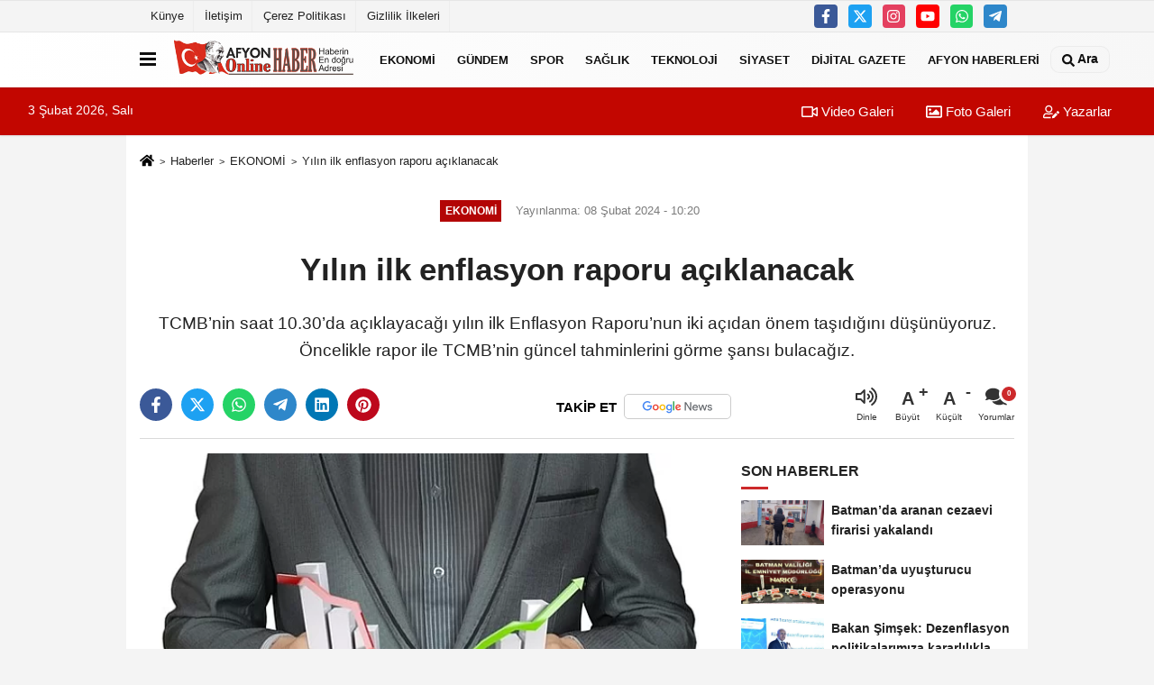

--- FILE ---
content_type: text/html; charset=UTF-8
request_url: https://www.afyononlinehaber.com.tr/yilin-ilk-enflasyon-raporu-aciklanacak/195358/
body_size: 11865
content:
 <!DOCTYPE html> <html lang="tr-TR"><head> <meta name="format-detection" content="telephone=no"/> <meta id="meta-viewport" name="viewport" content="width=1200"> <meta charset="utf-8"> <title>Yılın ilk enflasyon raporu açıklanacak - EKONOMİ - www.afyononlinehaber.com.tr</title> <meta name="title" content="Yılın ilk enflasyon raporu açıklanacak - EKONOMİ - www.afyononlinehaber.com.tr"> <meta name="description" content="TCMB&#39;nin saat 10.30&#39;da açıklayacağı yılın ilk Enflasyon Raporu&#39;nun iki açıdan önem taşıdığını düşünüyoruz. Öncelikle rapor ile TCMB&#39;nin..."> <meta name="datePublished" content="2024-02-08T10:20:07+03:00"> <meta name="dateModified" content="2024-02-08T10:20:07+03:00"> <meta name="articleSection" content="news"> <link rel="canonical" href="https://www.afyononlinehaber.com.tr/yilin-ilk-enflasyon-raporu-aciklanacak/195358/" /> <link rel="manifest" href="https://www.afyononlinehaber.com.tr/manifest.json"> <meta name="robots" content="max-image-preview:large" /> <meta name="robots" content="max-snippet:160"> <link rel="image_src" type="image/jpeg" href="https://www.afyononlinehaber.com.tr/images/haberler/2024/02/yilin-ilk-enflasyon-raporu-aciklanacak.jpg"/> <meta http-equiv="content-language" content="tr"/> <meta name="content-language" content="tr"><meta name="apple-mobile-web-app-status-bar-style" content="#ebe7e6"><meta name="msapplication-navbutton-color" content="#ebe7e6"> <meta name="theme-color" content="#ebe7e6"/> <link rel="shortcut icon" type="image/x-icon" href="https://www.afyononlinehaber.com.tr/favicon.ico"> <link rel="apple-touch-icon" href="https://www.afyononlinehaber.com.tr/favicon.ico"> <meta property="og:site_name" content="https://www.afyononlinehaber.com.tr" /> <meta property="og:type" content="article" /> <meta property="og:title" content="Yılın ilk enflasyon raporu açıklanacak" /> <meta property="og:url" content="https://www.afyononlinehaber.com.tr/yilin-ilk-enflasyon-raporu-aciklanacak/195358/" /> <meta property="og:description" content="TCMB&#39;nin saat 10.30&#39;da açıklayacağı yılın ilk Enflasyon Raporu&#39;nun iki açıdan önem taşıdığını düşünüyoruz. Öncelikle rapor ile TCMB&#39;nin güncel tahminlerini görme şansı bulacağız. "/> <meta property="og:image" content="https://www.afyononlinehaber.com.tr/images/haberler/2024/02/yilin-ilk-enflasyon-raporu-aciklanacak.jpg" /> <meta property="og:locale" content="tr_TR" /> <meta property="og:image:width" content="641" /> <meta property="og:image:height" content="380" /> <meta property="og:image:alt" content="Yılın ilk enflasyon raporu açıklanacak" /> <meta name="twitter:card" content="summary_large_image" /> <meta name="twitter:url" content="https://www.afyononlinehaber.com.tr/yilin-ilk-enflasyon-raporu-aciklanacak/195358/" /> <meta name="twitter:title" content="Yılın ilk enflasyon raporu açıklanacak" /> <meta name="twitter:description" content="TCMB&#39;nin saat 10.30&#39;da açıklayacağı yılın ilk Enflasyon Raporu&#39;nun iki açıdan önem taşıdığını düşünüyoruz. Öncelikle rapor ile TCMB&#39;nin güncel tahminlerini görme şansı bulacağız. " /> <meta name="twitter:image:src" content="https://www.afyononlinehaber.com.tr/images/haberler/2024/02/yilin-ilk-enflasyon-raporu-aciklanacak.jpg" /> <meta name="twitter:domain" content="https://www.afyononlinehaber.com.tr" /> <link rel="alternate" type="application/rss+xml" title="Yılın ilk enflasyon raporu açıklanacak" href="https://www.afyononlinehaber.com.tr/rss_ekonomi_1.xml"/> <script type="text/javascript"> var facebookApp = ''; var facebookAppVersion = 'v10.0'; var twitter_username = ''; var reklamtime = "10000"; var domainname = "https://www.afyononlinehaber.com.tr"; var splashcookie = null; var splashtime = null;	var _TOKEN = "bf21ba7cd15f00d6e064340e782e7d63"; </script><link rel="preload" as="style" href="https://www.afyononlinehaber.com.tr/template/prime/assets/css/app.php?v=2023032521454520240628132808" /><link rel="stylesheet" type="text/css" media='all' href="https://www.afyononlinehaber.com.tr/template/prime/assets/css/app.php?v=2023032521454520240628132808"/> <link rel="preload" as="script" href="https://www.afyononlinehaber.com.tr/template/prime/assets/js/app.js?v=2023032521454520240628132808" /><script src="https://www.afyononlinehaber.com.tr/template/prime/assets/js/app.js?v=2023032521454520240628132808"></script> <script src="https://www.afyononlinehaber.com.tr/template/prime/assets/js/sticky.sidebar.js?v=2023032521454520240628132808"></script> <script src="https://www.afyononlinehaber.com.tr/template/prime/assets/js/libs/swiper/swiper.js?v=2023032521454520240628132808" defer></script> <script src="https://www.afyononlinehaber.com.tr/template/prime/assets/js/print.min.js?v=2023032521454520240628132808" defer></script> <script src="https://www.afyononlinehaber.com.tr/reg-sw.js?v=2023032521454520240628132808" defer></script> <script data-schema="organization" type="application/ld+json"> { "@context": "https://schema.org", "@type": "Organization", "name": "www.afyononlinehaber.com.tr", "url": "https://www.afyononlinehaber.com.tr", "logo": { "@type": "ImageObject",	"url": "https://www.afyononlinehaber.com.tr/images/genel/logo-erol-hazır.fw.png",	"width": 360, "height": 90}, "sameAs": [ "https://www.facebook.com/afyononlinehaber", "https://www.youtube.com/channel/UCtAG3CPPdx-dvJ23WhhUIsw", "https://www.twitter.com/afyononlinehaber", "https://www.instagram.com/afyononlinehaber/", "", "", "" ] } </script> <script type="application/ld+json"> { "@context": "https://schema.org", "@type": "BreadcrumbList",	"@id": "https://www.afyononlinehaber.com.tr/yilin-ilk-enflasyon-raporu-aciklanacak/195358/#breadcrumb", "itemListElement": [{ "@type": "ListItem", "position": 1, "item": { "@id": "https://www.afyononlinehaber.com.tr", "name": "Ana Sayfa" } }, { "@type": "ListItem", "position": 2, "item": {"@id": "https://www.afyononlinehaber.com.tr/ekonomi/","name": "EKONOMİ" } }, { "@type": "ListItem", "position": 3, "item": { "@id": "https://www.afyononlinehaber.com.tr/yilin-ilk-enflasyon-raporu-aciklanacak/195358/", "name": "Yılın ilk enflasyon raporu açıklanacak" } }] } </script> <script type="application/ld+json">{ "@context": "https://schema.org", "@type": "NewsArticle",	"inLanguage":"tr-TR", "mainEntityOfPage": { "@type": "WebPage", "@id": "https://www.afyononlinehaber.com.tr/yilin-ilk-enflasyon-raporu-aciklanacak/195358/" }, "headline": "Yılın ilk enflasyon raporu açıklanacak", "name": "Yılın ilk enflasyon raporu açıklanacak", "articleBody": "TCMB&rsquo;nin saat 10.30&rsquo;da a&ccedil;ıklayacağı yılın ilk Enflasyon Raporu&rsquo;nun iki a&ccedil;ıdan &ouml;nem taşıdığını d&uuml;ş&uuml;n&uuml;yoruz. &Ouml;ncelikle rapor ile TCMB&rsquo;nin g&uuml;ncel tahminlerini g&ouml;rme şansı bulacağız. Hatırlanacağı gibi Kasım ayında yayımlanan son raporda 2024 sonu enflasyon tahmini %36 olarak revize edilmişti. Piyasa katılımcıları anketinde ise %42 oranında bir rakam g&ouml;r&uuml;yoruz. Dolayısıyla &ouml;ncelikle yıl sonu tahmininin değişip değişmeyeceğini izleyeceğiz. Raporun ikinci &ouml;nemi ise TCMB&rsquo;nin Enflasyon Raporu ile zaman zaman para politikasına dair sinyaller verebilmesinden kaynaklanıyor. Bu noktada Merkez Bankası&rsquo;nın politika faizini %45 seviyesine y&uuml;kseltmesinin ardından uzun bir s&uuml;re beklemede kalacağı tahmin edilse de başkan değişikliğinin ardından verilecek mesajlarda bir farklılık olup olmayacağı para politikasına dair beklentilerin biraz daha netleşmesini sağlayacaktır.
TL:&nbsp;TL&rsquo;nin g&ouml;r&uuml;n&uuml;m&uuml;nde anlamlı bir değişim g&ouml;ze &ccedil;arpmazken kurda hafif yukarı y&ouml;nl&uuml; eğilimin devam ettiğini g&ouml;r&uuml;yoruz. D&uuml;n g&uuml;ne 30,60 civarında başlayan USD/TL g&uuml;n&uuml; ise bu noktanın hemen altında tamamladı. Bug&uuml;n ise &ouml;zellikle Enflasyon Raporu TL&rsquo;nin seyri a&ccedil;ısından &ouml;nem arz ediyor. Merkez Bankası&rsquo;nın bu rapor ile zaman zaman para politikasına dair sinyaller verebildiğini de d&uuml;ş&uuml;n&uuml;rsek &ouml;n&uuml;m&uuml;zdeki d&ouml;nemlere dair ipu&ccedil;ları g&ouml;rmemiz s&ouml;z konusu olabilir. TCMB bug&uuml;n ayrıca d&ouml;viz rezerv rakamlarını a&ccedil;ıklayacak. Reuters haberine g&ouml;re ilk hesaplamalar br&uuml;t rezervlerde 1.5 milyar dolar civarında geri &ccedil;ekilme yaşanacağı y&ouml;n&uuml;nde.&nbsp;
Borsa İstanbul:&nbsp;İyimser g&ouml;r&uuml;n&uuml;m&uuml;n&uuml; s&uuml;rd&uuml;ren BIST-100 endeksi d&uuml;n 8900 puanın &uuml;zerini test etse de bu b&ouml;lgede tutunmayı başaramadı. Endeksin aşırı alım b&ouml;lgesinde olması kısa vade i&ccedil;in risk yaratsa da şimdilik net bir d&ouml;n&uuml;ş sinyali oluştuğunu s&ouml;ylemek g&uuml;&ccedil;. Ancak daha fazla g&uuml;&ccedil; kazanılmakta zorlanılmasının s&uuml;rpriz olmayacağını d&uuml;ş&uuml;n&uuml;yoruz. Bug&uuml;n a&ccedil;ıklanacak Enflasyon Raporu ise sadece TL i&ccedil;in değil TCMB&rsquo;nin para politikasına ışık tutabileceği i&ccedil;in hisse senetlerinin performansı a&ccedil;ısından da yakından izlenecek bir konu başlığı. TCMB&rsquo;nin enflasyonu kontrol altına almaya y&ouml;nelik kararlı duruşunu s&uuml;rd&uuml;rmesinin finansal istikrarın yanı sıra piyasaların diren&ccedil; kazanması adına da olduk&ccedil;a &ouml;nemli olduğunu d&uuml;ş&uuml;n&uuml;yoruz.
BIST-30 en yakın vadeli VİOP kontratı
G&uuml;n&uuml; 9641.75 puanda kapatan BIST-30 kontratlarında 9575, 9498, 9430 ve 9353 destek olarak izlenebilir. 9710, 9787, 9854 ve 9932 ise diren&ccedil; noktalarını oluşturuyor.
USD/TL en yakın vadeli VİOP kontratı
G&uuml;n&uuml; 31.25 seviyesinde kapatan USD/TL vadeli işlem kontratlarında 31.219, 31.1565, 31.094 ve 31.0315 destek olarak izlenebilir. 31.281, 31.3435, 31.406 ve 31.4685 ise diren&ccedil; noktalarını oluşturuyor. &Uuml;nl&uuml;Co HIBYA", "articleSection": "EKONOMİ",	"wordCount": 336,	"image": [{	"@type": "ImageObject",	"url": "https://www.afyononlinehaber.com.tr/images/haberler/2024/02/yilin-ilk-enflasyon-raporu-aciklanacak.jpg",	"height": 380,	"width": 641 }], "datePublished": "2024-02-08T10:20:07+03:00", "dateModified": "2024-02-08T10:20:07+03:00", "genre": "news",	"isFamilyFriendly":"True",	"publishingPrinciples":"https://www.afyononlinehaber.com.tr/gizlilik-ilkesi.html",	"thumbnailUrl": "https://www.afyononlinehaber.com.tr/images/haberler/2024/02/yilin-ilk-enflasyon-raporu-aciklanacak.jpg", "typicalAgeRange": "7-", "keywords": "",	"author": { "@type": "Person", "name": "Bot",	"url": "https://www.afyononlinehaber.com.tr/editor/bot" }, "publisher": { "@type": "Organization", "name": "www.afyononlinehaber.com.tr", "logo": { "@type": "ImageObject", "url": "https://www.afyononlinehaber.com.tr/images/genel/logo-erol-hazır.fw.png", "width": 360, "height": 90 } }, "description": "TCMB&#39;nin saat 10.30&#39;da açıklayacağı yılın ilk Enflasyon Raporu&#39;nun iki açıdan önem taşıdığını düşünüyoruz. Öncelikle rapor ile TCMB&#39;nin güncel tahminlerini görme şansı bulacağız. "
} </script></head><body class=""> <div class="container position-relative"><div class="sabit-reklam fixed-reklam"></div><div class="sabit-reklam sag-sabit fixed-reklam"></div></div> <div class="container-fluid d-md-block d-none header-border"><div class="container d-md-block d-none"><div class="row"><div class="col-md-7"><ul class="nav text-12 float-left"> <li><a class="nav-link-top" href="https://www.afyononlinehaber.com.tr/kunye.html" title="Künye" >Künye</a></li><li><a class="nav-link-top" href="https://www.afyononlinehaber.com.tr/iletisim.html" title="İletişim" >İletişim</a></li><li><a class="nav-link-top" href="https://www.afyononlinehaber.com.tr/cerez-politikasi.html" title="Çerez Politikası" >Çerez Politikası</a></li><li><a class="nav-link-top" href="https://www.afyononlinehaber.com.tr/gizlilik-ilkeleri.html" title="Gizlilik İlkeleri" >Gizlilik İlkeleri</a></li> </ul></div><div class="col-md-5"><div class="my-1 float-right"> <a href="https://www.facebook.com/afyononlinehaber" title="https://www.facebook.com/afyononlinehaber" target="_blank" rel="noopener" class="bg-facebook btn btn-icon-top rounded mr-2"><svg width="16" height="16" class="svg-wh"> <use xlink:href="https://www.afyononlinehaber.com.tr/template/prime/assets/img/spritesvg.svg#facebook-f" /> </svg> </a> <a href="https://www.twitter.com/afyononlinehaber" title="https://www.twitter.com/afyononlinehaber" target="_blank" rel="noopener" class="bg-twitter btn btn-icon-top rounded mr-2"><svg width="16" height="16" class="svg-wh"> <use xlink:href="https://www.afyononlinehaber.com.tr/template/prime/assets/img/spritesvg.svg#twitterx" /> </svg> </a> <a href="https://www.instagram.com/afyononlinehaber/" title="https://www.instagram.com/afyononlinehaber/" target="_blank" rel="noopener" class="bg-instagram btn btn-icon-top rounded mr-2"><svg width="16" height="16" class="svg-wh"> <use xlink:href="https://www.afyononlinehaber.com.tr/template/prime/assets/img/spritesvg.svg#instagram" /> </svg> </a> <a href="https://www.youtube.com/channel/UCtAG3CPPdx-dvJ23WhhUIsw" title="https://www.youtube.com/channel/UCtAG3CPPdx-dvJ23WhhUIsw" target="_blank" rel="noopener" class="bg-youtube btn btn-icon-top rounded mr-2"><svg width="16" height="16" class="svg-wh"> <use xlink:href="https://www.afyononlinehaber.com.tr/template/prime/assets/img/spritesvg.svg#youtube" /> </svg> </a> <a href="https://api.whatsapp.com/send?phone=905553535454" target="_blank" rel="noopener" class="bg-whatsapp btn btn-icon-top rounded mr-2" title="05553535454"><svg width="16" height="16" class="svg-wh"> <use xlink:href="https://www.afyononlinehaber.com.tr/template/prime/assets/img/spritesvg.svg#whatsapp" /> </svg> </a> <a href="admin" target="_blank" rel="noopener" class="bg-telegram btn btn-icon-top rounded mr-2" title="admin"><svg width="16" height="16" class="svg-wh"> <use xlink:href="https://www.afyononlinehaber.com.tr/template/prime/assets/img/spritesvg.svg#telegram" /> </svg> </a> </div></div> </div> </div></div> <div class="header-border"></div> <nav class="d-print-none navbar navbar-expand-lg bg-white align-items-center header box-shadow-menu"> <div class="container"><div class="menu" data-toggle="modal" data-target="#menu-aside" data-toggle-class="modal-open-aside"> <span class="menu-item"></span> <span class="menu-item"></span> <span class="menu-item"></span> </div> <a class="navbar-brand logo align-items-center" href="https://www.afyononlinehaber.com.tr" title="Afyon Haber | Afyon Haberleri | Son Dakika Afyonkarahisar Haberleri"><picture> <source data-srcset="https://www.afyononlinehaber.com.tr/images/genel/logo-erol-hazır.fw.png?v=2023032521454520240628132808" type="image/webp" class="img-fluid logoh"> <source data-srcset="https://www.afyononlinehaber.com.tr/images/genel/logo-erol-hazır.fw.png?v=2023032521454520240628132808" type="image/jpeg" class="img-fluid logoh"> <img src="https://www.afyononlinehaber.com.tr/images/genel/logo-erol-hazır.fw.png?v=2023032521454520240628132808" alt="Anasayfa" class="img-fluid logoh" width="100%" height="100%"></picture></a> <ul class="navbar-nav mr-auto font-weight-bolder nav-active-border bottom b-primary d-none d-md-flex"> <li class="nav-item text-uppercase"><a class="nav-link text-uppercase" href="https://www.afyononlinehaber.com.tr/ekonomi/" title="EKONOMİ" >EKONOMİ</a></li><li class="nav-item text-uppercase"><a class="nav-link text-uppercase" href="https://www.afyononlinehaber.com.tr/gundem/" title="GÜNDEM" >GÜNDEM</a></li><li class="nav-item text-uppercase"><a class="nav-link text-uppercase" href="https://www.afyononlinehaber.com.tr/spor/" title="SPOR" >SPOR</a></li><li class="nav-item text-uppercase"><a class="nav-link text-uppercase" href="https://www.afyononlinehaber.com.tr/saglik/" title="SAĞLIK" >SAĞLIK</a></li><li class="nav-item text-uppercase"><a class="nav-link text-uppercase" href="https://www.afyononlinehaber.com.tr/teknoloji/" title="TEKNOLOJİ" >TEKNOLOJİ</a></li><li class="nav-item text-uppercase"><a class="nav-link text-uppercase" href="https://www.afyononlinehaber.com.tr/siyaset/" title="SİYASET" >SİYASET</a></li><li class="nav-item text-uppercase"><a class="nav-link text-uppercase" href="https://www.afyononlinehaber.com.tr/dijital-gazete/" title="DİJİTAL GAZETE" >DİJİTAL GAZETE</a></li><li class="nav-item text-uppercase"><a class="nav-link text-uppercase" href="https://www.afyononlinehaber.com.tr/afyon-haberleri/" title="AFYON HABERLERİ" >AFYON HABERLERİ</a></li> </ul> <ul class="navbar-nav ml-auto align-items-center font-weight-bolder"> <li class="nav-item"><a href="javascript:;" data-toggle="modal" data-target="#search-box" class="search-button nav-link py-1" title="Arama"><svg class="svg-bl" width="14" height="18"> <use xlink:href="https://www.afyononlinehaber.com.tr/template/prime/assets/img/spritesvg.svg#search" /> </svg> <span> Ara</span></a></li> </ul> </div></nav></header><div class="container-fluid d-md-block sondakika-bg d-print-none"> <div class="row py-s px-3"> <div class="col-md-5"> <span id="bugun">Bugün <script> function tarihsaat() { var b = new Date, g = b.getSeconds(), d = b.getMinutes(), a = b.getHours(), c = b.getDay(), h = b.getDate(), k = b.getMonth(), b = b.getFullYear(); 10 > a && (a = "0" + a); 10 > g && (g = "0" + g); 10 > d && (d = "0" + d); document.getElementById("bugun").innerHTML = h + " " + "Ocak Şubat Mart Nisan Mayıs Haziran Temmuz Ağustos Eylül Ekim Kasım Aralık".split(" ")[k] + " " + b + ", " + "Pazar Pazartesi Salı Çarşamba Perşembe Cuma Cumartesi".split(" ")[c] + " "; setTimeout("tarihsaat()", 1E3) } function CC_noErrors() { return !0 } window.onerror = CC_noErrors; function bookmarksite(b, g) { document.all ? window.external.AddFavorite(g, b) : window.sidebar && window.sidebar.addPanel(b, g, "") } tarihsaat();</script></span> </div> <div class="col-md-7 d-none d-md-block"> <div class="text-right text-16"><a href="https://www.afyononlinehaber.com.tr/video-galeri/" class="px-3" title="Video Galeri" ><svg class="svg-whss" width="18" height="18"> <use xlink:href="https://www.afyononlinehaber.com.tr/template/prime/assets/img/sprite.svg#video" /> </svg> Video Galeri</a> <a href="https://www.afyononlinehaber.com.tr/foto-galeri/" class="px-3" title="Foto Galeri" ><svg class="svg-whss" width="18" height="18"> <use xlink:href="https://www.afyononlinehaber.com.tr/template/prime/assets/img/sprite.svg#image" /> </svg> Foto Galeri</a> <a href="https://www.afyononlinehaber.com.tr/kose-yazarlari/" class="px-3" title="Köşe Yazarları" ><svg class="svg-whss" width="18" height="18"> <use xlink:href="https://www.afyononlinehaber.com.tr/template/prime/assets/img/sprite.svg#user-edit" /> </svg> Yazarlar</a> </div> </div> </div></div> <div class="fixed-share bg-white box-shadow is-hidden align-items-center d-flex post-tools px-3"> <span class="bg-facebook post-share share-link" onClick="ShareOnFacebook('https://www.afyononlinehaber.com.tr/yilin-ilk-enflasyon-raporu-aciklanacak/195358/');return false;" title="facebook"><svg width="18" height="18" class="svg-wh"><use xlink:href="https://www.afyononlinehaber.com.tr/template/prime/assets/img/sprite.svg?v=1#facebook-f"></use></svg> </span> <span class="bg-twitter post-share share-link" onClick="ShareOnTwitter('https://www.afyononlinehaber.com.tr/yilin-ilk-enflasyon-raporu-aciklanacak/195358/', 'tr', '', 'Yılın ilk enflasyon raporu açıklanacak')" title="twitter"><svg width="18" height="18" class="svg-wh"><use xlink:href="https://www.afyononlinehaber.com.tr/template/prime/assets/img/sprite.svg?v=1#twitterx"></use></svg></span> <a rel="noopener" class="bg-whatsapp post-share share-link" href="https://api.whatsapp.com/send?text=Yılın ilk enflasyon raporu açıklanacak https://www.afyononlinehaber.com.tr/yilin-ilk-enflasyon-raporu-aciklanacak/195358/" title="whatsapp"><svg width="18" height="18" class="svg-wh"><use xlink:href="https://www.afyononlinehaber.com.tr/template/prime/assets/img/sprite.svg?v=1#whatsapp"></use></svg></a> <a target="_blank" rel="noopener" class="bg-telegram post-share share-link" href="https://t.me/share/url?url=https://www.afyononlinehaber.com.tr/yilin-ilk-enflasyon-raporu-aciklanacak/195358/&text=Yılın ilk enflasyon raporu açıklanacak" title="telegram"><svg width="18" height="18" class="svg-wh"><use xlink:href="https://www.afyononlinehaber.com.tr/template/prime/assets/img/sprite.svg?v=1#telegram"></use></svg></a> <a target="_blank" rel="noopener" class="bg-linkedin post-share share-link" href="https://www.linkedin.com/shareArticle?url=https://www.afyononlinehaber.com.tr/yilin-ilk-enflasyon-raporu-aciklanacak/195358/" title="linkedin"><svg width="18" height="18" class="svg-wh"><use xlink:href="https://www.afyononlinehaber.com.tr/template/prime/assets/img/sprite.svg?v=1#linkedin"></use></svg></a> <a target="_blank" rel="noopener" class="bg-pinterest post-share share-link" href="https://pinterest.com/pin/create/button/?url=https://www.afyononlinehaber.com.tr/yilin-ilk-enflasyon-raporu-aciklanacak/195358/&media=https://www.afyononlinehaber.com.tr/images/haberler/2024/02/yilin-ilk-enflasyon-raporu-aciklanacak.jpg&description=Yılın ilk enflasyon raporu açıklanacak" title="pinterest"><svg width="18" height="18" class="svg-wh"><use xlink:href="https://www.afyononlinehaber.com.tr/template/prime/assets/img/sprite.svg?v=1#pinterest"></use></svg></a> <div class="ml-auto d-flex align-items-center"> <a href="javascript:;" class="font-buyut text-muted text-center font-button plus mr-2"> <span>A</span> <div class="text-10 font-weight-normal">Büyüt</div> </a> <a href="javascript:;" class="font-kucult text-muted text-center font-button mr-2"> <span>A</span> <div class="text-10 font-weight-normal">Küçült</div> </a> <a href="javascript:;" class="text-muted text-center position-relative scroll-go" data-scroll="yorumlar-195358" data-count="0"> <svg class="svg-gr" width="24" height="24"><use xlink:href="https://www.afyononlinehaber.com.tr/template/prime/assets/img/sprite.svg?v=1#comments" /></svg> <div class="text-10">Yorumlar</div> </a> </div> </div> <div class="print-body" id="print-195358"> <div class="container py-1 bg-white"> <nav aria-label="breadcrumb"> <ol class="breadcrumb justify-content-left"> <li class="breadcrumb-item"><a href="https://www.afyononlinehaber.com.tr" title="Ana Sayfa"><svg class="svg-br-2" width="16" height="16"><use xlink:href="https://www.afyononlinehaber.com.tr/template/prime/assets/img/sprite.svg?v=1#home" /></svg></a></li> <li class="breadcrumb-item"><a href="https://www.afyononlinehaber.com.tr/arsiv/" title="Arşiv">Haberler</a></li> <li class="breadcrumb-item"><a href="https://www.afyononlinehaber.com.tr/ekonomi/" title="EKONOMİ">EKONOMİ</a></li> <li class="breadcrumb-item active d-md-block d-none" aria-current="page"><a href="https://www.afyononlinehaber.com.tr/yilin-ilk-enflasyon-raporu-aciklanacak/195358/" title="Yılın ilk enflasyon raporu açıklanacak">Yılın ilk enflasyon raporu açıklanacak</a></li> </ol> </nav> <div id="haberler"> <div class="haber-kapsa print-body" id="print-195358"> <div class="news-start"> <article id="haber-195358"> <div class="text-md-center" > <div class="text-muted text-sm py-2 d-md-flex align-items-center justify-content-center"> <div class="badge badge-lg text-uppercase bg-primary mr-3 my-2 " style="background: !important;"> EKONOMİ </div> <div class="d-md-block text-12 text-fade"><svg class="svg-gr-2 d-none" width="14" height="14"><use xlink:href="https://www.afyononlinehaber.com.tr/template/prime/assets/img/sprite.svg?v=1#clock"></use></svg> Yayınlanma: 08 Şubat 2024 - 10:20 </div> <div class="text-12 ml-md-3 text-fade"> </div> </div> <h1 class="text-36 post-title my-2 py-2 font-weight-bold"> Yılın ilk enflasyon raporu açıklanacak </h1> <h2 class="text-2222 mb-0 my-2 py-2 font-weight-normal">TCMB’nin saat 10.30’da açıklayacağı yılın ilk Enflasyon Raporu’nun iki açıdan önem taşıdığını düşünüyoruz. Öncelikle rapor ile TCMB’nin güncel tahminlerini görme şansı bulacağız. </h2> <div class="text-muted text-sm py-2 d-md-none align-items-center d-flex text-nowrap"> <div class="badge badge-lg text-uppercase bg-primary mr-3"> EKONOMİ </div> <div class="text-12"> 08 Şubat 2024 - 10:20 </div> <div class="ml-3 d-none d-md-block text-12"> </div> </div> <div class="post-tools my-3 d-flex d-print-none flex-scroll flex-wrap"> <span class="bg-facebook post-share share-link" onClick="ShareOnFacebook('https://www.afyononlinehaber.com.tr/yilin-ilk-enflasyon-raporu-aciklanacak/195358/');return false;" title="facebook"><svg width="18" height="18" class="svg-wh"><use xlink:href="https://www.afyononlinehaber.com.tr/template/prime/assets/img/sprite.svg?v=1#facebook-f"></use></svg> </span> <span class="bg-twitter post-share share-link" onClick="ShareOnTwitter('https://www.afyononlinehaber.com.tr/yilin-ilk-enflasyon-raporu-aciklanacak/195358/', 'tr', '', 'Yılın ilk enflasyon raporu açıklanacak')" title="twitter"><svg width="18" height="18" class="svg-wh"><use xlink:href="https://www.afyononlinehaber.com.tr/template/prime/assets/img/sprite.svg?v=1#twitterx"></use></svg> </span> <a target="_blank" rel="noopener" class="bg-whatsapp post-share share-link" href="https://api.whatsapp.com/send?text=Yılın ilk enflasyon raporu açıklanacak https://www.afyononlinehaber.com.tr/yilin-ilk-enflasyon-raporu-aciklanacak/195358/" title="whatsapp"><svg width="18" height="18" class="svg-wh"><use xlink:href="https://www.afyononlinehaber.com.tr/template/prime/assets/img/sprite.svg?v=1#whatsapp"></use></svg></a> <a target="_blank" rel="noopener" class="bg-telegram post-share share-link" href="https://t.me/share/url?url=https://www.afyononlinehaber.com.tr/yilin-ilk-enflasyon-raporu-aciklanacak/195358/&text=Yılın ilk enflasyon raporu açıklanacak" title="telegram"><svg width="18" height="18" class="svg-wh"><use xlink:href="https://www.afyononlinehaber.com.tr/template/prime/assets/img/sprite.svg?v=1#telegram"></use></svg></a> <a target="_blank" rel="noopener" class="bg-linkedin post-share share-link" href="https://www.linkedin.com/shareArticle?url=https://www.afyononlinehaber.com.tr/yilin-ilk-enflasyon-raporu-aciklanacak/195358/" title="linkedin"><svg width="18" height="18" class="svg-wh"><use xlink:href="https://www.afyononlinehaber.com.tr/template/prime/assets/img/sprite.svg?v=1#linkedin"></use></svg></a> <a target="_blank" rel="noopener" class="bg-pinterest post-share share-link" href="https://pinterest.com/pin/create/button/?url=https://www.afyononlinehaber.com.tr/yilin-ilk-enflasyon-raporu-aciklanacak/195358/&media=https://www.afyononlinehaber.com.tr/images/haberler/2024/02/yilin-ilk-enflasyon-raporu-aciklanacak.jpg&description=Yılın ilk enflasyon raporu açıklanacak" title="pinterest"><svg width="18" height="18" class="svg-wh"><use xlink:href="https://www.afyononlinehaber.com.tr/template/prime/assets/img/sprite.svg?v=1#pinterest"></use></svg></a> <a rel="noopener" href="https://news.google.com/publications/CAAqBwgKMPfzqwsw9P7DAw?hl=tr&gl=TR&ceid=TR%3Atr" target="_blank" class="float-right googlenewsm-btn" title="TAKİP ET"><span>TAKİP ET</span><img src="https://www.afyononlinehaber.com.tr/images/template/google-news.svg" alt="TAKİP ET" width="110" height="28"></a> <div class="ml-5 ml-auto d-flex align-items-center"> <span onClick="responsiveVoice.speak($('#haber-195358 .post-title').text() + '.' + $('#haber-195358 .post-desc').text() + '.' + $('#haber-195358 .post-body')[0].innerText, 'Turkish Female');" class="px-3 text-muted text-center mr-1"> <svg class="svg-gr" width="24" height="24"><use xlink:href="https://www.afyononlinehaber.com.tr/template/prime/assets/img/sprite.svg?v=1#volume-up" /></svg> <div class="text-10">Dinle</div> </span> <a href="javascript:;" class="font-buyut text-muted text-center font-button plus mr-2"> <span>A</span> <div class="text-10 font-weight-normal">Büyüt</div> </a> <a href="javascript:;" class="font-kucult text-muted text-center font-button mr-2"> <span>A</span> <div class="text-10 font-weight-normal">Küçült</div> </a> <a href="javascript:;" class="text-muted text-center position-relative scroll-go d-none d-md-inline-block " data-scroll="yorumlar-195358" data-count="0"> <svg class="svg-gr" width="24" height="24"><use xlink:href="https://www.afyononlinehaber.com.tr/template/prime/assets/img/sprite.svg?v=1#comments" /></svg> <div class="text-10">Yorumlar</div> </a> </div> </div> </div> <div class="border-bottom my-3"></div> <div class="row"> <div class="col-md-8"> <div class="lazy mb-4 responsive-image"> <a target="_blank" data-fancybox="image" href="https://www.afyononlinehaber.com.tr/images/haberler/2024/02/yilin-ilk-enflasyon-raporu-aciklanacak.jpg" title="Yılın ilk enflasyon raporu açıklanacak"><picture> <source data-srcset="https://www.afyononlinehaber.com.tr/images/haberler/2024/02/yilin-ilk-enflasyon-raporu-aciklanacak.webp" type="image/webp"> <source data-srcset="https://www.afyononlinehaber.com.tr/images/haberler/2024/02/yilin-ilk-enflasyon-raporu-aciklanacak.jpg" type="image/jpeg"> <img src="https://www.afyononlinehaber.com.tr/template/prime/assets/img/641x380.jpg?v=2023032521454520240628132808" data-src="https://www.afyononlinehaber.com.tr/images/haberler/2024/02/yilin-ilk-enflasyon-raporu-aciklanacak.jpg" alt="Yılın ilk enflasyon raporu açıklanacak" class="img-fluid lazy" width="100%" height="100%"></picture></a> </div> <div class="post-body my-3"> <div class="detay" property="articleBody">
TCMB&rsquo;nin saat 10.30&rsquo;da a&ccedil;ıklayacağı yılın ilk Enflasyon Raporu&rsquo;nun iki a&ccedil;ıdan &ouml;nem taşıdığını d&uuml;ş&uuml;n&uuml;yoruz. &Ouml;ncelikle rapor ile TCMB&rsquo;nin g&uuml;ncel tahminlerini g&ouml;rme şansı bulacağız. Hatırlanacağı gibi Kasım ayında yayımlanan son raporda 2024 sonu enflasyon tahmini %36 olarak revize edilmişti. Piyasa katılımcıları anketinde ise %42 oranında bir rakam g&ouml;r&uuml;yoruz. Dolayısıyla &ouml;ncelikle yıl sonu tahmininin değişip değişmeyeceğini izleyeceğiz. Raporun ikinci &ouml;nemi ise TCMB&rsquo;nin Enflasyon Raporu ile zaman zaman para politikasına dair sinyaller verebilmesinden kaynaklanıyor. Bu noktada Merkez Bankası&rsquo;nın politika faizini %45 seviyesine y&uuml;kseltmesinin ardından uzun bir s&uuml;re beklemede kalacağı tahmin edilse de başkan değişikliğinin ardından verilecek mesajlarda bir farklılık olup olmayacağı para politikasına dair beklentilerin biraz daha netleşmesini sağlayacaktır.</p>TL:&nbsp;TL&rsquo;nin g&ouml;r&uuml;n&uuml;m&uuml;nde anlamlı bir değişim g&ouml;ze &ccedil;arpmazken kurda hafif yukarı y&ouml;nl&uuml; eğilimin devam ettiğini g&ouml;r&uuml;yoruz. D&uuml;n g&uuml;ne 30,60 civarında başlayan USD/TL g&uuml;n&uuml; ise bu noktanın hemen altında tamamladı. Bug&uuml;n ise &ouml;zellikle Enflasyon Raporu TL&rsquo;nin seyri a&ccedil;ısından &ouml;nem arz ediyor. Merkez Bankası&rsquo;nın bu rapor ile zaman zaman para politikasına dair sinyaller verebildiğini de d&uuml;ş&uuml;n&uuml;rsek &ouml;n&uuml;m&uuml;zdeki d&ouml;nemlere dair ipu&ccedil;ları g&ouml;rmemiz s&ouml;z konusu olabilir. TCMB bug&uuml;n ayrıca d&ouml;viz rezerv rakamlarını a&ccedil;ıklayacak. Reuters haberine g&ouml;re ilk hesaplamalar br&uuml;t rezervlerde 1.5 milyar dolar civarında geri &ccedil;ekilme yaşanacağı y&ouml;n&uuml;nde.&nbsp;</p>Borsa İstanbul:&nbsp;İyimser g&ouml;r&uuml;n&uuml;m&uuml;n&uuml; s&uuml;rd&uuml;ren BIST-100 endeksi d&uuml;n 8900 puanın &uuml;zerini test etse de bu b&ouml;lgede tutunmayı başaramadı. Endeksin aşırı alım b&ouml;lgesinde olması kısa vade i&ccedil;in risk yaratsa da şimdilik net bir d&ouml;n&uuml;ş sinyali oluştuğunu s&ouml;ylemek g&uuml;&ccedil;. Ancak daha fazla g&uuml;&ccedil; kazanılmakta zorlanılmasının s&uuml;rpriz olmayacağını d&uuml;ş&uuml;n&uuml;yoruz. Bug&uuml;n a&ccedil;ıklanacak Enflasyon Raporu ise sadece TL i&ccedil;in değil TCMB&rsquo;nin para politikasına ışık tutabileceği i&ccedil;in hisse senetlerinin performansı a&ccedil;ısından da yakından izlenecek bir konu başlığı. TCMB&rsquo;nin enflasyonu kontrol altına almaya y&ouml;nelik kararlı duruşunu s&uuml;rd&uuml;rmesinin finansal istikrarın yanı sıra piyasaların diren&ccedil; kazanması adına da olduk&ccedil;a &ouml;nemli olduğunu d&uuml;ş&uuml;n&uuml;yoruz.</p>BIST-30 en yakın vadeli VİOP kontratı</p>G&uuml;n&uuml; 9641.75 puanda kapatan BIST-30 kontratlarında 9575, 9498, 9430 ve 9353 destek olarak izlenebilir. 9710, 9787, 9854 ve 9932 ise diren&ccedil; noktalarını oluşturuyor.</p>USD/TL en yakın vadeli VİOP kontratı</p>G&uuml;n&uuml; 31.25 seviyesinde kapatan USD/TL vadeli işlem kontratlarında 31.219, 31.1565, 31.094 ve 31.0315 destek olarak izlenebilir. 31.281, 31.3435, 31.406 ve 31.4685 ise diren&ccedil; noktalarını oluşturuyor.</p> &Uuml;nl&uuml;Co</p> <br>HIBYA </div> </div> <div class="my-3 py-1 d-print-none commenttab" id="yorumlar-195358"> <div class="b-t"> <div class="nav-active-border b-primary top"> <ul class="nav font-weight-bold align-items-center" id="myTab" role="tablist"> <li class="nav-item" role="tab" aria-selected="false"> <a class="nav-link py-3 active" id="comments-tab-195358" data-toggle="tab" href="#comments-195358"><span class="d-md-block text-16">YORUMLAR</span></a> </li> </ul> </div> </div> <div class="tab-content"> <div class="tab-pane show active" id="comments-195358"> <div class="my-3"> <div class="commentResult"></div> <form class="contact_form commentstyle" action="" onsubmit="return tumeva.commentSubmit(this)" name="yorum"> <div class="reply my-2" id="kim" style="display:none;"><strong> <span></span> </strong> adlı kullanıcıya cevap <a href="#" class="notlikeid reply-comment-cancel">x</a> </div> <div class="form-group"> <textarea onkeyup="textCounterJS(this.form.Yorum,this.form.remLensoz,1000);" id="yorum" type="text" minlength="10" name="Yorum" required="required" class="form-control pb-4" placeholder="Kanunlara aykırı, konuyla ilgisi olmayan, küfür içeren yorumlar onaylanmamaktadır.IP adresiniz kaydedilmektedir."></textarea> <label for="remLensoz"> <input autocomplete="off" class="commentbgr text-12 border-0 py-2 px-1" readonly id="remLensoz" name="remLensoz" type="text" maxlength="3" value="2000 karakter"/> </label> <script type="text/javascript"> function textCounterJS(field, cntfield, maxlimit) { if (field.value.length > maxlimit) field.value = field.value.substring(0, maxlimit); else cntfield.value = (maxlimit - field.value.length).toString().concat(' karakter'); } </script> </div> <div class="row"> <div class="col-md-6"> <div class="form-group"> <input autocomplete="off" type="text" maxlength="75" name="AdSoyad" class="form-control" id="adsoyad" required placeholder="Ad / Soyad"> </div> </div> </div> <input type="hidden" name="Baglanti" value="0" class="YorumId"/> <input type="hidden" name="Durum" value="YorumGonder"/> <input type="hidden" name="VeriId" value="195358"/> <input type="hidden" name="Tip" value="1"/> <input type="hidden" name="show" value="20260203"/> <input type="hidden" name="token" value="bf21ba7cd15f00d6e064340e782e7d63"> <button id="send" type="submit" class="text-14 btn btn-sm btn-primary px-4 font-weight-bold"> Gönder</button> </form> </div> <!-- yorumlar --> </div> </div></div> <div class="btnGoHomePage mt-3"><a href="https://www.afyononlinehaber.com.tr"><strong class="click-tracking" data-event-category="detailHomeButton" data-event-label="Anasayfaya Dönmek İçin Tıklayınız" data-event-action="click" title="ANASAYFA">ANASAYFAYA DÖNMEK İÇİN TIKLAYINIZ</strong></a></div> <div class="heading d-print-none py-3">İlginizi Çekebilir</div><div class="row row-sm list-grouped d-print-none"> <div class="col-md-6"> <div class="list-item block"> <a href="https://www.afyononlinehaber.com.tr/paylarin-islem-gormeye-baslamasi/287400/" title="Payların işlem görmeye başlaması"><picture> <source data-srcset="https://www.afyononlinehaber.com.tr/images/haberler/2025/02/paylarin-islem-gormeye-baslamasi-t.webp" type="image/webp" class="img-fluid"> <source data-srcset="https://www.afyononlinehaber.com.tr/images/haberler/2025/02/paylarin-islem-gormeye-baslamasi-t.jpg" type="image/jpeg" class="img-fluid"> <img src="https://www.afyononlinehaber.com.tr/template/prime/assets/img/313x170.jpg?v=2023032521454520240628132808" data-src="https://www.afyononlinehaber.com.tr/images/haberler/2025/02/paylarin-islem-gormeye-baslamasi-t.jpg" alt="Payların işlem görmeye başlaması" class="img-fluid lazy maxh3" width="384" height="208"></picture></a> <div class="list-content"> <div class="list-body h-2x"><a href="https://www.afyononlinehaber.com.tr/paylarin-islem-gormeye-baslamasi/287400/" title="Payların işlem görmeye başlaması" class="list-title mt-1">Payların işlem görmeye başlaması</a> </div> </div> </div> </div> <div class="col-md-6"> <div class="list-item block"> <a href="https://www.afyononlinehaber.com.tr/pasifik-teknoloji-den-hisse-alimi/287393/" title="Pasifik Teknoloji'den hisse alımı"><picture> <source data-srcset="https://www.afyononlinehaber.com.tr/images/haberler/2025/02/pasifik-teknoloji-den-hisse-alimi-t.webp" type="image/webp" class="img-fluid"> <source data-srcset="https://www.afyononlinehaber.com.tr/images/haberler/2025/02/pasifik-teknoloji-den-hisse-alimi-t.jpg" type="image/jpeg" class="img-fluid"> <img src="https://www.afyononlinehaber.com.tr/template/prime/assets/img/313x170.jpg?v=2023032521454520240628132808" data-src="https://www.afyononlinehaber.com.tr/images/haberler/2025/02/pasifik-teknoloji-den-hisse-alimi-t.jpg" alt="Pasifik Teknoloji'den hisse alımı" class="img-fluid lazy maxh3" width="384" height="208"></picture></a> <div class="list-content"> <div class="list-body h-2x"><a href="https://www.afyononlinehaber.com.tr/pasifik-teknoloji-den-hisse-alimi/287393/" title="Pasifik Teknoloji'den hisse alımı" class="list-title mt-1">Pasifik Teknoloji'den hisse alımı</a> </div> </div> </div> </div> <div class="col-md-6"> <div class="list-item block"> <a href="https://www.afyononlinehaber.com.tr/gundogdu-gida-da-atama/287388/" title="Gündoğdu Gıda'da atama"><picture> <source data-srcset="https://www.afyononlinehaber.com.tr/images/haberler/2025/02/gundogdu-gida-da-atama-t.webp" type="image/webp" class="img-fluid"> <source data-srcset="https://www.afyononlinehaber.com.tr/images/haberler/2025/02/gundogdu-gida-da-atama-t.jpg" type="image/jpeg" class="img-fluid"> <img src="https://www.afyononlinehaber.com.tr/template/prime/assets/img/313x170.jpg?v=2023032521454520240628132808" data-src="https://www.afyononlinehaber.com.tr/images/haberler/2025/02/gundogdu-gida-da-atama-t.jpg" alt="Gündoğdu Gıda'da atama" class="img-fluid lazy maxh3" width="384" height="208"></picture></a> <div class="list-content"> <div class="list-body h-2x"><a href="https://www.afyononlinehaber.com.tr/gundogdu-gida-da-atama/287388/" title="Gündoğdu Gıda'da atama" class="list-title mt-1">Gündoğdu Gıda'da atama</a> </div> </div> </div> </div> <div class="col-md-6"> <div class="list-item block"> <a href="https://www.afyononlinehaber.com.tr/reysas-in-spk-basvurusuna-onay/287371/" title="Reysaş'ın SPK başvurusuna onay "><picture> <source data-srcset="https://www.afyononlinehaber.com.tr/images/haberler/2025/02/reysas-in-spk-basvurusuna-onay-t.webp" type="image/webp" class="img-fluid"> <source data-srcset="https://www.afyononlinehaber.com.tr/images/haberler/2025/02/reysas-in-spk-basvurusuna-onay-t.jpg" type="image/jpeg" class="img-fluid"> <img src="https://www.afyononlinehaber.com.tr/template/prime/assets/img/313x170.jpg?v=2023032521454520240628132808" data-src="https://www.afyononlinehaber.com.tr/images/haberler/2025/02/reysas-in-spk-basvurusuna-onay-t.jpg" alt="Reysaş'ın SPK başvurusuna onay " class="img-fluid lazy maxh3" width="384" height="208"></picture></a> <div class="list-content"> <div class="list-body h-2x"><a href="https://www.afyononlinehaber.com.tr/reysas-in-spk-basvurusuna-onay/287371/" title="Reysaş'ın SPK başvurusuna onay " class="list-title mt-1">Reysaş'ın SPK başvurusuna onay </a> </div> </div> </div> </div> </div></div> <div class="col-md-4 d-print-none sidebar195358"><div class="heading my-2">Son Haberler</div> <div class="list-grid"> <a href="https://www.afyononlinehaber.com.tr/batman-da-aranan-cezaevi-firarisi-yakalandi/312644/" title="Batman’da aranan cezaevi firarisi yakalandı " class="list-item mb-0 py-2"> <picture> <source data-srcset="https://www.afyononlinehaber.com.tr/images/haberler/2026/02/batman-da-aranan-cezaevi-firarisi-yakalandi-t.webp" type="image/webp"> <source data-srcset="https://www.afyononlinehaber.com.tr/images/haberler/2026/02/batman-da-aranan-cezaevi-firarisi-yakalandi-t.jpg" type="image/jpeg"> <img src="https://www.afyononlinehaber.com.tr/template/prime/assets/img/92x50-l.jpg?v=2023032521454520240628132808" data-src="https://www.afyononlinehaber.com.tr/images/haberler/2026/02/batman-da-aranan-cezaevi-firarisi-yakalandi-t.jpg" alt="Batman’da aranan cezaevi firarisi yakalandı " class="img-fluid lazy w-92 mh-50px" width="92" height="50"></picture> <div class="list-content py-0 ml-2"> <div class="list-body h-2x"> <div class="list-title h-2x text-topnews text-15 lineblockh"> Batman’da aranan cezaevi firarisi yakalandı </div> </div> </div> </a> <a href="https://www.afyononlinehaber.com.tr/batman-da-uyusturucu-operasyonu/312643/" title="Batman’da uyuşturucu operasyonu" class="list-item mb-0 py-2"> <picture> <source data-srcset="https://www.afyononlinehaber.com.tr/images/haberler/2026/02/batman-da-uyusturucu-operasyonu-t.webp" type="image/webp"> <source data-srcset="https://www.afyononlinehaber.com.tr/images/haberler/2026/02/batman-da-uyusturucu-operasyonu-t.jpg" type="image/jpeg"> <img src="https://www.afyononlinehaber.com.tr/template/prime/assets/img/92x50-l.jpg?v=2023032521454520240628132808" data-src="https://www.afyononlinehaber.com.tr/images/haberler/2026/02/batman-da-uyusturucu-operasyonu-t.jpg" alt="Batman’da uyuşturucu operasyonu" class="img-fluid lazy w-92 mh-50px" width="92" height="50"></picture> <div class="list-content py-0 ml-2"> <div class="list-body h-2x"> <div class="list-title h-2x text-topnews text-15 lineblockh"> Batman’da uyuşturucu operasyonu </div> </div> </div> </a> <a href="https://www.afyononlinehaber.com.tr/bakan-simsek-dezenflasyon-politikalarimiza-kararlilikla-devam-edecegiz/312642/" title="Bakan Şimşek: Dezenflasyon politikalarımıza kararlılıkla devam edeceğiz" class="list-item mb-0 py-2"> <picture> <source data-srcset="https://www.afyononlinehaber.com.tr/images/haberler/2026/02/bakan-simsek-dezenflasyon-politikalarimiza-kararlilikla-devam-edecegiz-t.webp" type="image/webp"> <source data-srcset="https://www.afyononlinehaber.com.tr/images/haberler/2026/02/bakan-simsek-dezenflasyon-politikalarimiza-kararlilikla-devam-edecegiz-t.jpg" type="image/jpeg"> <img src="https://www.afyononlinehaber.com.tr/template/prime/assets/img/92x50-l.jpg?v=2023032521454520240628132808" data-src="https://www.afyononlinehaber.com.tr/images/haberler/2026/02/bakan-simsek-dezenflasyon-politikalarimiza-kararlilikla-devam-edecegiz-t.jpg" alt="Bakan Şimşek: Dezenflasyon politikalarımıza kararlılıkla devam edeceğiz" class="img-fluid lazy w-92 mh-50px" width="92" height="50"></picture> <div class="list-content py-0 ml-2"> <div class="list-body h-2x"> <div class="list-title h-2x text-topnews text-15 lineblockh"> Bakan Şimşek: Dezenflasyon politikalarımıza kararlılıkla devam edeceğiz </div> </div> </div> </a> <a href="https://www.afyononlinehaber.com.tr/arikan-ahlak-sorunu-turkiye-nin-enflasyon-sorunundan-daha-buyuk/312641/" title="Arıkan: Ahlak sorunu, Türkiye’nin enflasyon sorunundan daha büyük" class="list-item mb-0 py-2"> <picture> <source data-srcset="https://www.afyononlinehaber.com.tr/images/haberler/2026/02/arikan-ahlak-sorunu-turkiye-nin-enflasyon-sorunundan-daha-buyuk-t.webp" type="image/webp"> <source data-srcset="https://www.afyononlinehaber.com.tr/images/haberler/2026/02/arikan-ahlak-sorunu-turkiye-nin-enflasyon-sorunundan-daha-buyuk-t.jpg" type="image/jpeg"> <img src="https://www.afyononlinehaber.com.tr/template/prime/assets/img/92x50-l.jpg?v=2023032521454520240628132808" data-src="https://www.afyononlinehaber.com.tr/images/haberler/2026/02/arikan-ahlak-sorunu-turkiye-nin-enflasyon-sorunundan-daha-buyuk-t.jpg" alt="Arıkan: Ahlak sorunu, Türkiye’nin enflasyon sorunundan daha büyük" class="img-fluid lazy w-92 mh-50px" width="92" height="50"></picture> <div class="list-content py-0 ml-2"> <div class="list-body h-2x"> <div class="list-title h-2x text-topnews text-15 lineblockh"> Arıkan: Ahlak sorunu, Türkiye’nin enflasyon sorunundan daha büyük </div> </div> </div> </a> <a href="https://www.afyononlinehaber.com.tr/hatay-da-gocmen-kacakciligi-operasyonu/312640/" title="Hatay’da göçmen kaçakçılığı operasyonu" class="list-item mb-0 py-2"> <picture> <source data-srcset="https://www.afyononlinehaber.com.tr/images/haberler/2026/02/hatay-da-gocmen-kacakciligi-operasyonu-t.webp" type="image/webp"> <source data-srcset="https://www.afyononlinehaber.com.tr/images/haberler/2026/02/hatay-da-gocmen-kacakciligi-operasyonu-t.jpg" type="image/jpeg"> <img src="https://www.afyononlinehaber.com.tr/template/prime/assets/img/92x50-l.jpg?v=2023032521454520240628132808" data-src="https://www.afyononlinehaber.com.tr/images/haberler/2026/02/hatay-da-gocmen-kacakciligi-operasyonu-t.jpg" alt="Hatay’da göçmen kaçakçılığı operasyonu" class="img-fluid lazy w-92 mh-50px" width="92" height="50"></picture> <div class="list-content py-0 ml-2"> <div class="list-body h-2x"> <div class="list-title h-2x text-topnews text-15 lineblockh"> Hatay’da göçmen kaçakçılığı operasyonu </div> </div> </div> </a> </div> </div> </div> <div style="display:none;"> <div id="news-nextprev" class="group" style="display: block;"> <div id="prevNewsUrl" class="leftNewsDetailArrow" data-url="https://www.afyononlinehaber.com.tr/piyasalara-analitik-bakis/195357/"> <a href="https://www.afyononlinehaber.com.tr/piyasalara-analitik-bakis/195357/" class="leftArrow prev"> <div class="leftTextImgWrap" style="display: none; opacity: 1;"> <div class="lText nwstle">Piyasalara analitik bakış</div> </div> </a> </div> <div id="nextNewsUrl" class="rightNewsDetailArrow" data-url="https://www.afyononlinehaber.com.tr/piyasalara-analitik-bakis/195357/"> <a href="https://www.afyononlinehaber.com.tr/piyasalara-analitik-bakis/195357/" class="rightArrow next"> <div class="rightTextImgWrap" style="display: none; opacity: 1;"> <div class="rText nwstle">Piyasalara analitik bakış</div> </div> </a> <a href="https://www.afyononlinehaber.com.tr/piyasalara-analitik-bakis/195357/" id="sonrakiHaber"></a> </div> </div> <script> $(document).ready(function () { $('.sidebar195358').theiaStickySidebar({ additionalMarginTop: 70, additionalMarginBottom: 20 });}); </script> </div></article> </div> </div> </div> <div class="page-load-status"> <div class="loader-ellips infinite-scroll-request"> <span class="loader-ellips__dot"></span> <span class="loader-ellips__dot"></span> <span class="loader-ellips__dot"></span> <span class="loader-ellips__dot"></span> </div> <p class="infinite-scroll-last"></p> <p class="infinite-scroll-error"></p></div> </div> </div> </div> <div class="modal" id="search-box" data-backdrop="true" aria-hidden="true"> <div class="modal-dialog modal-lg modal-dialog-centered"> <div class="modal-content bg-transparent"> <div class="modal-body p-0"> <a href="javascript:;" data-dismiss="modal" title="Kapat" class="float-right ml-3 d-flex text-white mb-3 font-weight-bold"><svg class="svg-wh fa-4x" width="18" height="18"> <use xlink:href="https://www.afyononlinehaber.com.tr/template/prime/assets/img/spritesvg.svg#times" /> </svg></a> <form role="search" action="https://www.afyononlinehaber.com.tr/template/prime/search.php" method="post"> <input id="arama-input" required minlength="3" autocomplete="off" type="text" name="q" placeholder="Lütfen aramak istediğiniz kelimeyi yazınız." class="form-control py-3 px-4 border-0"> <input type="hidden" name="type" value="1" > <input type="hidden" name="token" value="1710096872f87851a61e8c5bb2c48af6"></form> <div class="text-white mt-3 mx-3"></div> </div> </div> </div></div> <div class="modal fade" id="menu-aside" data-backdrop="true" aria-hidden="true"> <div class="modal-dialog modal-left w-xxl mobilmenuheader"> <div class="d-flex flex-column h-100"> <div class="navbar px-md-5 px-3 py-3 d-flex"> <a href="javascript:;" data-dismiss="modal" class="ml-auto"> <svg class="svg-w fa-3x" width="18" height="18"> <use xlink:href="https://www.afyononlinehaber.com.tr/template/prime/assets/img/spritesvg.svg#times" /> </svg> </a> </div> <div class="px-md-5 px-3 py-2 scrollable hover flex"> <div class="nav flex-column"> <div class="nav-item"> <a class="nav-link pl-0 py-2" href="https://www.afyononlinehaber.com.tr" title="Ana Sayfa">Ana Sayfa</a></div> <div class="nav-item"><a class="nav-link pl-0 py-2" href="https://www.afyononlinehaber.com.tr/afyon-haberleri/" title="AFYON HABERLERİ" >AFYON HABERLERİ</a></div><div class="nav-item"><a class="nav-link pl-0 py-2" href="https://www.afyononlinehaber.com.tr/dijital-gazete/" title="DİJİTAL GAZETE" >DİJİTAL GAZETE</a></div><div class="nav-item"><a class="nav-link pl-0 py-2" href="https://www.afyononlinehaber.com.tr/siyaset/" title="SİYASET" >SİYASET</a></div><div class="nav-item"><a class="nav-link pl-0 py-2" href="https://www.afyononlinehaber.com.tr/teknoloji/" title="TEKNOLOJİ" >TEKNOLOJİ</a></div><div class="nav-item"><a class="nav-link pl-0 py-2" href="https://www.afyononlinehaber.com.tr/saglik/" title="SAĞLIK" >SAĞLIK</a></div><div class="nav-item"><a class="nav-link pl-0 py-2" href="https://www.afyononlinehaber.com.tr/spor/" title="SPOR" >SPOR</a></div><div class="nav-item"><a class="nav-link pl-0 py-2" href="https://www.afyononlinehaber.com.tr/gundem/" title="GÜNDEM" >GÜNDEM</a></div><div class="nav-item"><a class="nav-link pl-0 py-2" href="https://www.afyononlinehaber.com.tr/ekonomi/" title="EKONOMİ" >EKONOMİ</a></div> <div class="nav-item"><a class="nav-link pl-0 py-2" href="https://www.afyononlinehaber.com.tr/kose-yazarlari/" title="Köşe Yazarları">Köşe Yazarları</a></div> <div class="nav-item"> <a class="nav-link pl-0 py-2" href="https://www.afyononlinehaber.com.tr/foto-galeri/" title=" Foto Galeri">Foto Galeri</a> </div> <div class="nav-item"> <a class="nav-link pl-0 py-2" href="https://www.afyononlinehaber.com.tr/video-galeri/" title="Video Galeri">Video Galeri</a> </div> <div class="nav-item"><a class="nav-link pl-0 py-2" href="https://www.afyononlinehaber.com.tr/biyografiler/" title="Biyografiler">Biyografiler</a></div> <div class="nav-item"><a class="nav-link pl-0 py-2" href="https://www.afyononlinehaber.com.tr/yerel-haberler/" title="Yerel Haberler">Yerel Haberler</a></div> <div class="nav-item"><a class="nav-link pl-0 py-2" href="https://www.afyononlinehaber.com.tr/gunun-haberleri/" title="Günün Haberleri">Günün Haberleri</a></div> <div class="nav-item"><a class="nav-link pl-0 py-2" href="https://www.afyononlinehaber.com.tr/arsiv/" title="Arşiv"> Arşiv</a></div> <div class="nav-item"><a class="nav-link pl-0 py-2" href="https://www.afyononlinehaber.com.tr/gazete-arsivi/" title="Gazete Arşivi">Gazete Arşivi</a></div> <div class="nav-item"><a class="nav-link pl-0 py-2" href="https://www.afyononlinehaber.com.tr/hava-durumu/" title="Hava Durumu">Hava Durumu</a> </div> <div class="nav-item"> <a class="nav-link pl-0 py-2" href="https://www.afyononlinehaber.com.tr/gazete-mansetleri/" title="Gazete Manşetleri">Gazete Manşetleri</a> </div> <div class="nav-item"> <a class="nav-link pl-0 py-2" href="https://www.afyononlinehaber.com.tr/nobetci-eczaneler/" title="Nöbetci Eczaneler">Nöbetci Eczaneler</a> </div> <div class="nav-item"> <a class="nav-link pl-0 py-2" href="https://www.afyononlinehaber.com.tr/namaz-vakitleri/" title="Namaz Vakitleri">Namaz Vakitleri</a> </div> </div> </div> </div> </div></div><footer class="d-print-none"><div class="py-4 bg-white footer"> <div class="container py-1 text-13"> <div class="row"> <div class="col-md-4"> <ul class="list-unstyled l-h-2x text-13 nav"> <li class="col-6 col-md-6 mtf-1"><a href="https://www.afyononlinehaber.com.tr/alisveris/" title="ALIŞVERİŞ">ALIŞVERİŞ</a></li> <li class="col-6 col-md-6 mtf-1"><a href="https://www.afyononlinehaber.com.tr/belediye/" title="BELEDİYE">BELEDİYE</a></li> <li class="col-6 col-md-6 mtf-1"><a href="https://www.afyononlinehaber.com.tr/dijital-gazete/" title="DİJİTAL GAZETE">DİJİTAL GAZETE</a></li> <li class="col-6 col-md-6 mtf-1"><a href="https://www.afyononlinehaber.com.tr/egitim/" title="EĞİTİM">EĞİTİM</a></li> <li class="col-6 col-md-6 mtf-1"><a href="https://www.afyononlinehaber.com.tr/ekonomi/" title="EKONOMİ">EKONOMİ</a></li> <li class="col-6 col-md-6 mtf-1"><a href="https://www.afyononlinehaber.com.tr/emlak/" title="EMLAK">EMLAK</a></li> <li class="col-6 col-md-6 mtf-1"><a href="https://www.afyononlinehaber.com.tr/foto-galeri/" title="FOTO GALERİ">FOTO GALERİ</a></li> <li class="col-6 col-md-6 mtf-1"><a href="https://www.afyononlinehaber.com.tr/gundem/" title="GÜNDEM">GÜNDEM</a></li> <li class="col-6 col-md-6 mtf-1"><a href="https://www.afyononlinehaber.com.tr/hizmet/" title="HİZMET">HİZMET</a></li> <li class="col-6 col-md-6 mtf-1"><a href="https://www.afyononlinehaber.com.tr/insan-kaynaklari/" title="İNSAN KAYNAKLARI">İNSAN KAYNAKLARI</a></li> <li class="col-6 col-md-6 mtf-1"><a href="https://www.afyononlinehaber.com.tr/kose-yazilari/" title="KÖŞE YAZILARI">KÖŞE YAZILARI</a></li> <li class="col-6 col-md-6 mtf-1"><a href="https://www.afyononlinehaber.com.tr/kultur-sanat/" title="KÜLTÜR-SANAT">KÜLTÜR-SANAT</a></li> <li class="col-6 col-md-6 mtf-1"><a href="https://www.afyononlinehaber.com.tr/otomotiv/" title="OTOMOTİV">OTOMOTİV</a></li> <li class="col-6 col-md-6 mtf-1"><a href="https://www.afyononlinehaber.com.tr/sektorel/" title="SEKTÖREL">SEKTÖREL</a></li> <li class="col-6 col-md-6 mtf-1"><a href="https://www.afyononlinehaber.com.tr/siyaset/" title="SİYASET">SİYASET</a></li> <li class="col-6 col-md-6 mtf-1"><a href="https://www.afyononlinehaber.com.tr/teknoloji/" title="TEKNOLOJİ">TEKNOLOJİ</a></li> <li class="col-6 col-md-6 mtf-1"><a href="https://www.afyononlinehaber.com.tr/yasam/" title="YAŞAM">YAŞAM</a></li> <li class="col-6 col-md-6 mtf-1"><a href="https://www.afyononlinehaber.com.tr/yerel/" title="YEREL">YEREL</a></li></ul> </div> <div class="col-md-8"> <div class="row"> <div class="col-4 col-md-3"> <ul class="list-unstyled l-h-2x text-13"> <li class="mtf-1"><a href="https://www.afyononlinehaber.com.tr/foto-galeri/" title=" Foto Galeri">Foto Galeri</a></li> <li class="mtf-1"><a href="https://www.afyononlinehaber.com.tr/video-galeri/" title="Video Galeri">Video Galeri</a></li> <li class="mtf-1"><a href="https://www.afyononlinehaber.com.tr/kose-yazarlari/" title="Köşe Yazarları">Köşe Yazarları</a></li> <li class="mtf-1"><a href="https://www.afyononlinehaber.com.tr/biyografiler/" title="Biyografiler">Biyografiler</a></li> </ul> </div> <div class="col-6 col-md-3"> <ul class="list-unstyled l-h-2x text-13"> <li class="mtf-1"><a href="https://www.afyononlinehaber.com.tr/yerel-haberler/" title="Yerel Haberler">Yerel Haberler</a></li> <li class="mtf-1"><a href="https://www.afyononlinehaber.com.tr/gunun-haberleri/" title="Günün Haberleri">Günün Haberleri</a></li> <li class="mtf-1"><a href="https://www.afyononlinehaber.com.tr/arsiv/" title="Arşiv"> Arşiv</a></li> <li class="mtf-1"><a href="https://www.afyononlinehaber.com.tr/gazete-arsivi/" title="Gazete Arşivi">Gazete Arşivi</a></li> </ul> </div> <div class="col-6 col-md-3"> <ul class="list-unstyled l-h-2x text-13"> <li class="mtf-1"> <a href="https://www.afyononlinehaber.com.tr/hava-durumu/" title=" Hava Durumu"> Hava Durumu</a> </li> <li class="mtf-1"> <a href="https://www.afyononlinehaber.com.tr/gazete-mansetleri/" title="Gazete Manşetleri">Gazete Manşetleri</a> </li> <li class="mtf-1"> <a href="https://www.afyononlinehaber.com.tr/nobetci-eczaneler/" title="Nöbetci Eczaneler">Nöbetci Eczaneler</a> </li> <li class="mtf-1"> <a href="https://www.afyononlinehaber.com.tr/namaz-vakitleri/" title="Namaz Vakitleri">Namaz Vakitleri</a> </li> </ul> </div> <div class="col-6 col-md-3"> </div> <div class="col-md-12 py-2"> <a href="https://www.facebook.com/afyononlinehaber" title="https://www.facebook.com/afyononlinehaber" target="_blank" rel="noopener" class="bg-facebook btn btn-icon rounded mr-2"><svg width="18" height="18" class="svg-wh"> <use xlink:href="https://www.afyononlinehaber.com.tr/template/prime/assets/img/spritesvg.svg#facebook-f" /> </svg> </a> <a href="https://www.twitter.com/afyononlinehaber" title="https://www.twitter.com/afyononlinehaber" target="_blank" rel="noopener" class="bg-twitter btn btn-icon rounded mr-2"><svg width="18" height="18" class="svg-wh"> <use xlink:href="https://www.afyononlinehaber.com.tr/template/prime/assets/img/spritesvg.svg#twitterx" /> </svg> </a> <a href="https://www.instagram.com/afyononlinehaber/" title="https://www.instagram.com/afyononlinehaber/" target="_blank" rel="noopener" class="bg-instagram btn btn-icon rounded mr-2"><svg width="18" height="18" class="svg-wh"> <use xlink:href="https://www.afyononlinehaber.com.tr/template/prime/assets/img/spritesvg.svg#instagram" /> </svg> </a> <a href="https://www.youtube.com/channel/UCtAG3CPPdx-dvJ23WhhUIsw" title="https://www.youtube.com/channel/UCtAG3CPPdx-dvJ23WhhUIsw" target="_blank" rel="noopener" class="bg-youtube btn btn-icon rounded mr-2"><svg width="18" height="18" class="svg-wh"> <use xlink:href="https://www.afyononlinehaber.com.tr/template/prime/assets/img/spritesvg.svg#youtube" /> </svg> </a> <a href="https://api.whatsapp.com/send?phone=905553535454" target="_blank" rel="noopener" class="bg-whatsapp btn btn-icon rounded mr-2" title="05553535454"><svg width="18" height="18" class="svg-wh"> <use xlink:href="https://www.afyononlinehaber.com.tr/template/prime/assets/img/spritesvg.svg#whatsapp" /> </svg> </a> <a href="admin" target="_blank" rel="noopener" class="bg-telegram btn btn-icon rounded mr-2" title="admin"><svg width="18" height="18" class="svg-wh"> <use xlink:href="https://www.afyononlinehaber.com.tr/template/prime/assets/img/spritesvg.svg#telegram" /> </svg> </a> </div> </div> <div class="col-4 col-md-4"> </div> </div> </div> </div> <hr> <div class="container"> <div class="row"> <div class="col-md-12"> <ul class="nav mb-1 justify-content-center text-13"> <li><a class="nav-link pl-0" href="https://www.afyononlinehaber.com.tr/rss.html" title="RSS" target="_blank" rel="noopener">Rss</a></li> <li><a class="nav-link pl-0" href="https://www.afyononlinehaber.com.tr/sitene-ekle.html" title="Sitene Ekle" target="_blank" rel="noopener">Sitene Ekle</a></li> <li><a class="nav-link pl-0" href="https://www.afyononlinehaber.com.tr/kunye.html" title="Künye" >Künye</a></li><li><a class="nav-link pl-0" href="https://www.afyononlinehaber.com.tr/iletisim.html" title="İletişim" >İletişim</a></li><li><a class="nav-link pl-0" href="https://www.afyononlinehaber.com.tr/cerez-politikasi.html" title="Çerez Politikası" >Çerez Politikası</a></li><li><a class="nav-link pl-0" href="https://www.afyononlinehaber.com.tr/gizlilik-ilkeleri.html" title="Gizlilik İlkeleri" >Gizlilik İlkeleri</a></li> </ul> <div class="text-12"><p class="text-center">Sitemizde bulunan yazı , video, fotoğraf ve haberlerin her hakkı saklıdır.<br>İzinsiz veya kaynak gösterilemeden kullanılamaz.</p></div> <p class="text-center text-12"><a href="https://www.tumeva.com" class="nav-link pl-0" title="https://www.tumeva.com" target="_blank" rel="noopener">Yazılım: Tumeva Bilişim</a></p> <marquee style='position: absolute; width: 0px;'> <a href="https://www.googletagmanager.com/" title="google tag">google tag</a> <a href="https://facebook.com/" title="facebook">facebook</a> <a href="https://www.buzzfan.de/" title="Follower kaufen">Follower kaufen</a> <a href="https://www.buzzfan.de/" title="YouTube Likes kaufen">YouTube Likes kaufen</a> <a href="https://www.buzzfan.de/" title="Insta Follower kaufen">Insta Follower kaufen</a> <a href="https://www.buzzfan.de/" title="YouTube Abonnenten kaufen">YouTube Abonnenten kaufen</a> <a href="https://www.buzzfan.de/" title="TikTok Follower kaufen">TikTok Follower kaufen</a> <a href="https://www.buzzfan.de/" title="Instagram Likes kaufen">Instagram Likes kaufen</a> <a href="https://www.buzzfan.de/" title="TikTok Likes kaufen">TikTok Likes kaufen</a> <a href="https://www.buzzfan.de/" title="Deutsche Follower">Deutsche Follower</a> <a href="https://www.buzzfan.de/" title="YT Likes kaufen">YT Likes kaufen</a> <a href="https://www.buzzfan.de/" title="Instagram Views kaufen">Instagram Views kaufen</a> <a href="https://www.buzzfan.de/" title="TikTok Live Zuschauer kaufen">TikTok Live Zuschauer kaufen</a> <a href="https://www.buzzfan.de/" title="Likes kaufen auf Instagram">Likes kaufen auf Instagram</a> <a href="https://www.buzzfan.de/" title="Deutsche Follower kaufen">Deutsche Follower kaufen</a></div><marquee style='position: absolute; width: 0px;'> <a href="https://www.buzzfan.de/" title="TikTok Views kaufen">TikTok Views kaufen</a> <a href="https://www.buzzfan.de/" title="Buzzfan">Buzzfan</a></div> </div> </div> </div></div> <a href="#" class="scrollup"><svg width="20" height="20" class="svg-wh"><use xlink:href="https://www.afyononlinehaber.com.tr/template/prime/assets/img/spritesvg.svg#arrow-up"></use></svg></a> <script src="//code.responsivevoice.org/responsivevoice.js?key=I3EJu3e0"></script> <script>$('.mb20').on('load', function() { $(this).css('cssText', 'height: '+this.contentDocument.body.scrollHeight+'px !important'); }); $('.post-body img').not('#reklam img').each(function() {	$(this).addClass('lazy'); $(this).attr({ "data-src": $(this).attr('src') }) .removeAttr('src');
});</script> <script src="https://www.afyononlinehaber.com.tr/template/prime/assets/js/infinite-scroll.pkgd.min.js?v=2023032521454520240628132808" defer></script> <script> var PRIME = {"settings": { "analytics": "UA-205132053-1" } }; $(document).ready(function () { $infinityContainer = $('#haberler').infiniteScroll({ path: function() { return $('.haber-kapsa').last().find('#sonrakiHaber').attr('href'); }, append: '.haber-kapsa', prefill: true, historyTitle: true, history: 'push',	status: '.page-load-status', });
if ($infinityContainer) { $infinityContainer.on('history.infiniteScroll', function(event, title, path) {
$(".scroll-go").click(function() { var e = $(this).attr("data-scroll"); $("html, body").animate({ scrollTop: $("#" + e).offset().top }, 1e3) }); $("article").addClass("my-3"); $(".news-start").addClass("border-bottom");	$('.mb20').on('load', function() { $(this).css('cssText', 'height: '+this.contentDocument.body.scrollHeight+'px !important'); }); gtag('config', PRIME.settings.analytics, { 'page_path': window.location.pathname }); }); }	}); //	// </script> <script> var tumeva = tumeva || {}; $(document).ready(function () { $(document).on('focus', '.yorumComment', function () { $(".commentox").css('display', 'block'); }); tumeva = $.extend(tumeva, { commentInit: function () { this.replyCommentInit(); }, replyCommentInit: function () { $(document).on('click', '.reply-comment', function (elem) { var $elem = $(this), $form = $('#comments-' + $elem.data('id')); $form.find('.reply').show(); $form.find('.reply strong').html($elem.data('name')); $form.find('input[name=Baglanti]').val($elem.data('comment-id')); elem.preventDefault(); }); $(document).on('click', '.reply-comment-cancel', function (elem) { var $elem = $(this); $elem.closest('form').find('.reply').hide(); $elem.closest('form').find('input[name=Baglanti]').val(0); elem.preventDefault(); }); }, commentSubmit: function (elem) { var $form = $(elem); if (tumeva.inputCommentCheck($form)) return false; tumeva.sendComment($form); return false; }, sendComment: function (form) { var resultDiv = form.find('.commentResult'); $.ajax({ type: "POST", url: "https://www.afyononlinehaber.com.tr/template/prime/include/ajaxcomment.php", data: form.serialize(), success: function (response) {	$('.commentResult').html(response); form.each(function () { this.reset(); }); form.find('.reply').hide(); form.find('input[name=Baglanti]').val(0); }, error: function () { resultDiv.html("Sistemsel hata oluştu. Lütfen daha sonra tekrar deneyiniz"); } }); }, inputCommentCheck: function (form) { var error = false; form.find('.minput').each(function (index) { $(this).removeClass('requiredx').parent().find("span").remove(); if ($(this).val() == "") { $(this).addClass('requiredx'); $(this).parent().append('<span class="commentstyledanger">* Zorunlu alan</span>'); error = true; } }); return error; }, commentLike: function (id, url) { $.ajax({ type: 'POST', url: url, data: 'id=' + id, success: function (response) { $('span#like' + id).html(response); } }); return false; }, commentNotLike: function (id, url) { $.ajax({ type: 'POST', url: url, data: 'id=' + id, success: function (response) { $('span#notlike' + id).html(response); } }); return false; } }); tumeva.commentInit(); }); </script> <script async src="https://www.googletagmanager.com/gtag/js?id=UA-205132053-1"></script><script> window.dataLayer = window.dataLayer || []; function gtag(){dataLayer.push(arguments);} gtag('js', new Date()); gtag('config', 'UA-205132053-1');</script> </body></html>